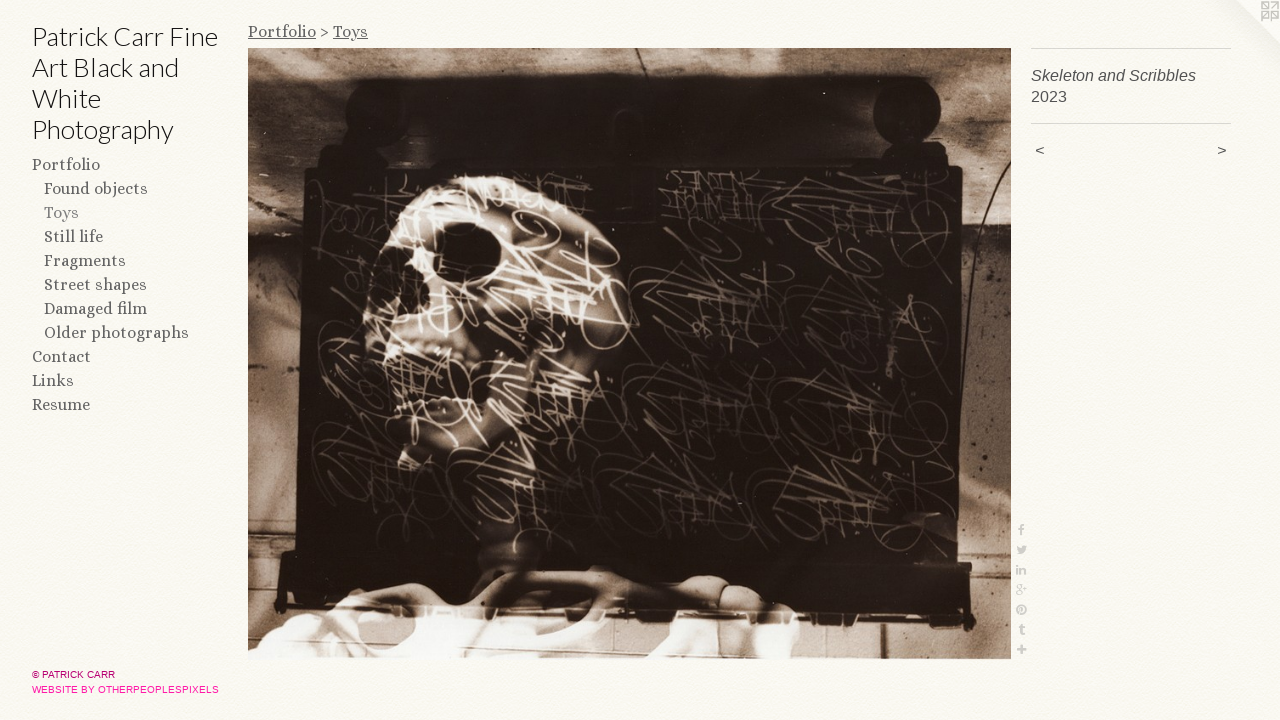

--- FILE ---
content_type: text/html;charset=utf-8
request_url: https://patrickcarr-photography.com/artwork/5131910-Skeleton%20and%20Scribbles.html
body_size: 3416
content:
<!doctype html><html class="no-js a-image mobile-title-align--center has-mobile-menu-link--above p-artwork has-page-nav l-bricks mobile-menu-align--center has-wall-text "><head><meta charset="utf-8" /><meta content="IE=edge" http-equiv="X-UA-Compatible" /><meta http-equiv="X-OPP-Site-Id" content="56524" /><meta http-equiv="X-OPP-Revision" content="2926" /><meta http-equiv="X-OPP-Locke-Environment" content="production" /><meta http-equiv="X-OPP-Locke-Release" content="v0.0.141" /><title>Patrick Carr Fine Art Black and White Photography</title><link rel="canonical" href="https://patrickcarr-photography.com/artwork/5131910-Skeleton%20and%20Scribbles.html" /><meta content="website" property="og:type" /><meta property="og:url" content="https://patrickcarr-photography.com/artwork/5131910-Skeleton%20and%20Scribbles.html" /><meta property="og:title" content="Skeleton and Scribbles" /><meta content="width=device-width, initial-scale=1" name="viewport" /><link type="text/css" rel="stylesheet" href="//cdnjs.cloudflare.com/ajax/libs/normalize/3.0.2/normalize.min.css" /><link type="text/css" rel="stylesheet" media="only all" href="//maxcdn.bootstrapcdn.com/font-awesome/4.3.0/css/font-awesome.min.css" /><link type="text/css" rel="stylesheet" media="not all and (min-device-width: 600px) and (min-device-height: 600px)" href="/release/locke/production/v0.0.141/css/small.css" /><link type="text/css" rel="stylesheet" media="only all and (min-device-width: 600px) and (min-device-height: 600px)" href="/release/locke/production/v0.0.141/css/large-bricks.css" /><link type="text/css" rel="stylesheet" media="not all and (min-device-width: 600px) and (min-device-height: 600px)" href="/r17635702650000002926/css/small-site.css" /><link type="text/css" rel="stylesheet" media="only all and (min-device-width: 600px) and (min-device-height: 600px)" href="/r17635702650000002926/css/large-site.css" /><link type="text/css" rel="stylesheet" media="only all and (min-device-width: 600px) and (min-device-height: 600px)" href="//fonts.googleapis.com/css?family=Alice:400" /><link type="text/css" rel="stylesheet" media="only all and (min-device-width: 600px) and (min-device-height: 600px)" href="//fonts.googleapis.com/css?family=Lato:300" /><link type="text/css" rel="stylesheet" media="not all and (min-device-width: 600px) and (min-device-height: 600px)" href="//fonts.googleapis.com/css?family=Alice:400&amp;text=MENUHomePrtfliCnacLksRu" /><link type="text/css" rel="stylesheet" media="not all and (min-device-width: 600px) and (min-device-height: 600px)" href="//fonts.googleapis.com/css?family=Lato:300&amp;text=Patrick%20CFneABldWhogpy" /><script>window.OPP = window.OPP || {};
OPP.modernMQ = 'only all';
OPP.smallMQ = 'not all and (min-device-width: 600px) and (min-device-height: 600px)';
OPP.largeMQ = 'only all and (min-device-width: 600px) and (min-device-height: 600px)';
OPP.downURI = '/x/5/2/4/56524/.down';
OPP.gracePeriodURI = '/x/5/2/4/56524/.grace_period';
OPP.imgL = function (img) {
  !window.lazySizes && img.onerror();
};
OPP.imgE = function (img) {
  img.onerror = img.onload = null;
  img.src = img.getAttribute('data-src');
  //img.srcset = img.getAttribute('data-srcset');
};</script><script src="/release/locke/production/v0.0.141/js/modernizr.js"></script><script src="/release/locke/production/v0.0.141/js/masonry.js"></script><script src="/release/locke/production/v0.0.141/js/respimage.js"></script><script src="/release/locke/production/v0.0.141/js/ls.aspectratio.js"></script><script src="/release/locke/production/v0.0.141/js/lazysizes.js"></script><script src="/release/locke/production/v0.0.141/js/large.js"></script><script src="/release/locke/production/v0.0.141/js/hammer.js"></script><script>if (!Modernizr.mq('only all')) { document.write('<link type="text/css" rel="stylesheet" href="/release/locke/production/v0.0.141/css/minimal.css">') }</script><style>.media-max-width {
  display: block;
}

@media (min-height: 2956px) {

  .media-max-width {
    max-width: 3135.0px;
  }

}

@media (max-height: 2956px) {

  .media-max-width {
    max-width: 106.0385992837246vh;
  }

}</style></head><body><nav class=" hidden--large"><a id="mobile-menu-link" class="mobile-menu-link hidden--no-js hidden--large">MENU</a><ul class=" site-nav"><li class="nav-item nav-home "><a class="nav-link " href="/home.html">Home</a></li><li class="nav-item expanded nav-museum "><a class="nav-link " href="/section/408407.html">Portfolio</a><ul><li class="nav-gallery nav-item expanded "><a class="nav-link " href="/section/452728-Found%20objects.html">Found objects
</a></li><li class="nav-gallery nav-item expanded "><a class="selected nav-link " href="/section/532580-Toys.html">Toys</a></li><li class="nav-gallery nav-item expanded "><a class="nav-link " href="/section/452724-Still%20life.html">Still life
</a></li><li class="nav-gallery nav-item expanded "><a class="nav-link " href="/section/451829-Fragments%20and%20scraps.html">Fragments</a></li><li class="nav-gallery nav-item expanded "><a class="nav-link " href="/section/447546-Street%20shapes.html">Street shapes</a></li><li class="nav-gallery nav-item expanded "><a class="nav-link " href="/section/446813-The%20beauty%20of%20damaged%20film.html">Damaged film</a></li><li class="nav-gallery nav-item expanded "><a class="nav-link " href="/section/409574-Older%20photographs.html">Older photographs</a></li></ul></li><li class="nav-item nav-contact "><a class="nav-link " href="/contact.html">Contact</a></li><li class="nav-links nav-item "><a class="nav-link " href="/links.html">Links</a></li><li class="nav-flex1 nav-item "><a class="nav-link " href="/page/1-Resume.html">Resume</a></li></ul></nav><header id="header"><a class=" site-title" href="/home.html"><span class=" site-title-text u-break-word">Patrick Carr Fine Art Black and White Photography</span><div class=" site-title-media"></div></a></header><div class=" content"><nav class=" hidden--small" id="nav"><header><a class=" site-title" href="/home.html"><span class=" site-title-text u-break-word">Patrick Carr Fine Art Black and White Photography</span><div class=" site-title-media"></div></a></header><ul class=" site-nav"><li class="nav-item nav-home "><a class="nav-link " href="/home.html">Home</a></li><li class="nav-item expanded nav-museum "><a class="nav-link " href="/section/408407.html">Portfolio</a><ul><li class="nav-gallery nav-item expanded "><a class="nav-link " href="/section/452728-Found%20objects.html">Found objects
</a></li><li class="nav-gallery nav-item expanded "><a class="selected nav-link " href="/section/532580-Toys.html">Toys</a></li><li class="nav-gallery nav-item expanded "><a class="nav-link " href="/section/452724-Still%20life.html">Still life
</a></li><li class="nav-gallery nav-item expanded "><a class="nav-link " href="/section/451829-Fragments%20and%20scraps.html">Fragments</a></li><li class="nav-gallery nav-item expanded "><a class="nav-link " href="/section/447546-Street%20shapes.html">Street shapes</a></li><li class="nav-gallery nav-item expanded "><a class="nav-link " href="/section/446813-The%20beauty%20of%20damaged%20film.html">Damaged film</a></li><li class="nav-gallery nav-item expanded "><a class="nav-link " href="/section/409574-Older%20photographs.html">Older photographs</a></li></ul></li><li class="nav-item nav-contact "><a class="nav-link " href="/contact.html">Contact</a></li><li class="nav-links nav-item "><a class="nav-link " href="/links.html">Links</a></li><li class="nav-flex1 nav-item "><a class="nav-link " href="/page/1-Resume.html">Resume</a></li></ul><footer><div class=" copyright">© PATRICK CARR</div><div class=" credit"><a href="http://otherpeoplespixels.com/ref/patrickcarr-photography.com" target="_blank">Website by OtherPeoplesPixels</a></div></footer></nav><main id="main"><a class=" logo hidden--small" href="http://otherpeoplespixels.com/ref/patrickcarr-photography.com" title="Website by OtherPeoplesPixels" target="_blank"></a><div class=" page clearfix media-max-width"><h1 class="parent-title title"><a href="/section/408407.html" class="root title-segment hidden--small">Portfolio</a><span class=" title-sep hidden--small"> &gt; </span><a class=" title-segment" href="/section/532580-Toys.html">Toys</a></h1><div class=" media-and-info"><div class=" page-media-wrapper media"><a class=" page-media" title="Skeleton and Scribbles" href="/artwork/5070311-Mickey%20Ball.html" id="media"><img data-aspectratio="3135/2513" class="u-img " alt="Skeleton and Scribbles" src="//img-cache.oppcdn.com/fixed/56524/assets/sKK7nFqtrSlKXKrE.jpg" srcset="//img-cache.oppcdn.com/img/v1.0/s:56524/t:QkxBTksrVEVYVCtIRVJF/p:12/g:tl/o:2.5/a:50/q:90/3135x2513-sKK7nFqtrSlKXKrE.jpg/3135x2513/8afa8eba0a0e63d5443dd8ff71e0cf0a.jpg 3135w,
//img-cache.oppcdn.com/img/v1.0/s:56524/t:QkxBTksrVEVYVCtIRVJF/p:12/g:tl/o:2.5/a:50/q:90/2520x1220-sKK7nFqtrSlKXKrE.jpg/1521x1220/13b2ff585a423d827054ec1848e0b5bd.jpg 1521w,
//img-cache.oppcdn.com/img/v1.0/s:56524/t:QkxBTksrVEVYVCtIRVJF/p:12/g:tl/o:2.5/a:50/q:90/1640x830-sKK7nFqtrSlKXKrE.jpg/1035x830/923aad9a4cedc585233fc291f90e2a6b.jpg 1035w,
//img-cache.oppcdn.com/img/v1.0/s:56524/t:QkxBTksrVEVYVCtIRVJF/p:12/g:tl/o:2.5/a:50/q:90/984x4096-sKK7nFqtrSlKXKrE.jpg/984x788/1ca7a0e00db6b187f8d2398ea46f1c52.jpg 984w,
//img-cache.oppcdn.com/img/v1.0/s:56524/t:QkxBTksrVEVYVCtIRVJF/p:12/g:tl/o:2.5/a:50/q:90/1400x720-sKK7nFqtrSlKXKrE.jpg/898x720/74230cca7b72bd95008187cbc810fa46.jpg 898w,
//img-cache.oppcdn.com/img/v1.0/s:56524/t:QkxBTksrVEVYVCtIRVJF/p:12/g:tl/o:2.5/a:50/q:90/984x588-sKK7nFqtrSlKXKrE.jpg/733x588/4886fa85384e0f200b435a8811085a6e.jpg 733w,
//img-cache.oppcdn.com/img/v1.0/s:56524/t:QkxBTksrVEVYVCtIRVJF/p:12/g:tl/o:2.5/a:50/q:90/640x4096-sKK7nFqtrSlKXKrE.jpg/640x513/b4d8032f555f16ec77e6feb0c140f100.jpg 640w,
//img-cache.oppcdn.com/fixed/56524/assets/sKK7nFqtrSlKXKrE.jpg 598w" sizes="(max-device-width: 599px) 100vw,
(max-device-height: 599px) 100vw,
(max-width: 598px) 598px,
(max-height: 480px) 598px,
(max-width: 640px) 640px,
(max-height: 513px) 640px,
(max-width: 733px) 733px,
(max-height: 588px) 733px,
(max-width: 898px) 898px,
(max-height: 720px) 898px,
(max-width: 984px) 984px,
(max-height: 788px) 984px,
(max-width: 1035px) 1035px,
(max-height: 830px) 1035px,
(max-width: 1521px) 1521px,
(max-height: 1220px) 1521px,
3135px" /></a><a class=" zoom-corner" style="display: none" id="zoom-corner"><span class=" zoom-icon fa fa-search-plus"></span></a><div class="share-buttons a2a_kit social-icons hidden--small" data-a2a-title="Skeleton and Scribbles" data-a2a-url="https://patrickcarr-photography.com/artwork/5131910-Skeleton%20and%20Scribbles.html"><a class="u-img-link a2a_button_facebook share-button "><span class="facebook social-icon fa-facebook fa "></span></a><a class="u-img-link share-button a2a_button_twitter "><span class="twitter fa-twitter social-icon fa "></span></a><a class="u-img-link share-button a2a_button_linkedin "><span class="linkedin social-icon fa-linkedin fa "></span></a><a class="a2a_button_google_plus u-img-link share-button "><span class="googleplus fa-google-plus social-icon fa "></span></a><a class="u-img-link a2a_button_pinterest share-button "><span class="fa-pinterest social-icon pinterest fa "></span></a><a class="u-img-link a2a_button_tumblr share-button "><span class="fa-tumblr social-icon tumblr fa "></span></a><a target="_blank" class="u-img-link share-button a2a_dd " href="https://www.addtoany.com/share_save"><span class="social-icon share fa-plus fa "></span></a></div></div><div class=" info border-color"><div class=" wall-text border-color"><div class=" wt-item wt-title">Skeleton and Scribbles</div><div class=" wt-item wt-date">2023</div></div><div class=" page-nav hidden--small border-color clearfix"><a class=" prev" id="artwork-prev" href="/artwork/5236146-Escaping%20skeleton.html">&lt; <span class=" m-hover-show">previous</span></a> <a class=" next" id="artwork-next" href="/artwork/5070311-Mickey%20Ball.html"><span class=" m-hover-show">next</span> &gt;</a></div></div></div><div class="share-buttons a2a_kit social-icons hidden--large" data-a2a-title="Skeleton and Scribbles" data-a2a-url="https://patrickcarr-photography.com/artwork/5131910-Skeleton%20and%20Scribbles.html"><a class="u-img-link a2a_button_facebook share-button "><span class="facebook social-icon fa-facebook fa "></span></a><a class="u-img-link share-button a2a_button_twitter "><span class="twitter fa-twitter social-icon fa "></span></a><a class="u-img-link share-button a2a_button_linkedin "><span class="linkedin social-icon fa-linkedin fa "></span></a><a class="a2a_button_google_plus u-img-link share-button "><span class="googleplus fa-google-plus social-icon fa "></span></a><a class="u-img-link a2a_button_pinterest share-button "><span class="fa-pinterest social-icon pinterest fa "></span></a><a class="u-img-link a2a_button_tumblr share-button "><span class="fa-tumblr social-icon tumblr fa "></span></a><a target="_blank" class="u-img-link share-button a2a_dd " href="https://www.addtoany.com/share_save"><span class="social-icon share fa-plus fa "></span></a></div></div></main></div><footer><div class=" copyright">© PATRICK CARR</div><div class=" credit"><a href="http://otherpeoplespixels.com/ref/patrickcarr-photography.com" target="_blank">Website by OtherPeoplesPixels</a></div></footer><div class=" modal zoom-modal" style="display: none" id="zoom-modal"><style>@media (min-aspect-ratio: 3135/2513) {

  .zoom-media {
    width: auto;
    max-height: 2513px;
    height: 100%;
  }

}

@media (max-aspect-ratio: 3135/2513) {

  .zoom-media {
    height: auto;
    max-width: 3135px;
    width: 100%;
  }

}
@supports (object-fit: contain) {
  img.zoom-media {
    object-fit: contain;
    width: 100%;
    height: 100%;
    max-width: 3135px;
    max-height: 2513px;
  }
}</style><div class=" zoom-media-wrapper"><img onerror="OPP.imgE(this);" onload="OPP.imgL(this);" data-src="//img-cache.oppcdn.com/fixed/56524/assets/sKK7nFqtrSlKXKrE.jpg" data-srcset="//img-cache.oppcdn.com/img/v1.0/s:56524/t:QkxBTksrVEVYVCtIRVJF/p:12/g:tl/o:2.5/a:50/q:90/3135x2513-sKK7nFqtrSlKXKrE.jpg/3135x2513/8afa8eba0a0e63d5443dd8ff71e0cf0a.jpg 3135w,
//img-cache.oppcdn.com/img/v1.0/s:56524/t:QkxBTksrVEVYVCtIRVJF/p:12/g:tl/o:2.5/a:50/q:90/2520x1220-sKK7nFqtrSlKXKrE.jpg/1521x1220/13b2ff585a423d827054ec1848e0b5bd.jpg 1521w,
//img-cache.oppcdn.com/img/v1.0/s:56524/t:QkxBTksrVEVYVCtIRVJF/p:12/g:tl/o:2.5/a:50/q:90/1640x830-sKK7nFqtrSlKXKrE.jpg/1035x830/923aad9a4cedc585233fc291f90e2a6b.jpg 1035w,
//img-cache.oppcdn.com/img/v1.0/s:56524/t:QkxBTksrVEVYVCtIRVJF/p:12/g:tl/o:2.5/a:50/q:90/984x4096-sKK7nFqtrSlKXKrE.jpg/984x788/1ca7a0e00db6b187f8d2398ea46f1c52.jpg 984w,
//img-cache.oppcdn.com/img/v1.0/s:56524/t:QkxBTksrVEVYVCtIRVJF/p:12/g:tl/o:2.5/a:50/q:90/1400x720-sKK7nFqtrSlKXKrE.jpg/898x720/74230cca7b72bd95008187cbc810fa46.jpg 898w,
//img-cache.oppcdn.com/img/v1.0/s:56524/t:QkxBTksrVEVYVCtIRVJF/p:12/g:tl/o:2.5/a:50/q:90/984x588-sKK7nFqtrSlKXKrE.jpg/733x588/4886fa85384e0f200b435a8811085a6e.jpg 733w,
//img-cache.oppcdn.com/img/v1.0/s:56524/t:QkxBTksrVEVYVCtIRVJF/p:12/g:tl/o:2.5/a:50/q:90/640x4096-sKK7nFqtrSlKXKrE.jpg/640x513/b4d8032f555f16ec77e6feb0c140f100.jpg 640w,
//img-cache.oppcdn.com/fixed/56524/assets/sKK7nFqtrSlKXKrE.jpg 598w" data-sizes="(max-device-width: 599px) 100vw,
(max-device-height: 599px) 100vw,
(max-width: 598px) 598px,
(max-height: 480px) 598px,
(max-width: 640px) 640px,
(max-height: 513px) 640px,
(max-width: 733px) 733px,
(max-height: 588px) 733px,
(max-width: 898px) 898px,
(max-height: 720px) 898px,
(max-width: 984px) 984px,
(max-height: 788px) 984px,
(max-width: 1035px) 1035px,
(max-height: 830px) 1035px,
(max-width: 1521px) 1521px,
(max-height: 1220px) 1521px,
3135px" class="zoom-media lazyload hidden--no-js " alt="Skeleton and Scribbles" /><noscript><img class="zoom-media " alt="Skeleton and Scribbles" src="//img-cache.oppcdn.com/fixed/56524/assets/sKK7nFqtrSlKXKrE.jpg" /></noscript></div></div><div class=" offline"></div><script src="/release/locke/production/v0.0.141/js/small.js"></script><script src="/release/locke/production/v0.0.141/js/artwork.js"></script><script>var a2a_config = a2a_config || {};a2a_config.prioritize = ['facebook','twitter','linkedin','googleplus','pinterest','instagram','tumblr','share'];a2a_config.onclick = 1;(function(){  var a = document.createElement('script');  a.type = 'text/javascript'; a.async = true;  a.src = '//static.addtoany.com/menu/page.js';  document.getElementsByTagName('head')[0].appendChild(a);})();</script><script>window.oppa=window.oppa||function(){(oppa.q=oppa.q||[]).push(arguments)};oppa('config','pathname','production/v0.0.141/56524');oppa('set','g','true');oppa('set','l','bricks');oppa('set','p','artwork');oppa('set','a','image');oppa('rect','m','media','main');oppa('send');</script><script async="" src="/release/locke/production/v0.0.141/js/analytics.js"></script><script src="https://otherpeoplespixels.com/static/enable-preview.js"></script></body></html>

--- FILE ---
content_type: text/css; charset=utf-8
request_url: https://fonts.googleapis.com/css?family=Alice:400&text=MENUHomePrtfliCnacLksRu
body_size: -453
content:
@font-face {
  font-family: 'Alice';
  font-style: normal;
  font-weight: 400;
  src: url(https://fonts.gstatic.com/l/font?kit=OpNCnoEEmtHa6FcMpAnchhhiHViKhwuTZHMVPFnBGCwi-FD9gc-rJj8&skey=8a351bda90f672d8&v=v21) format('woff2');
}
